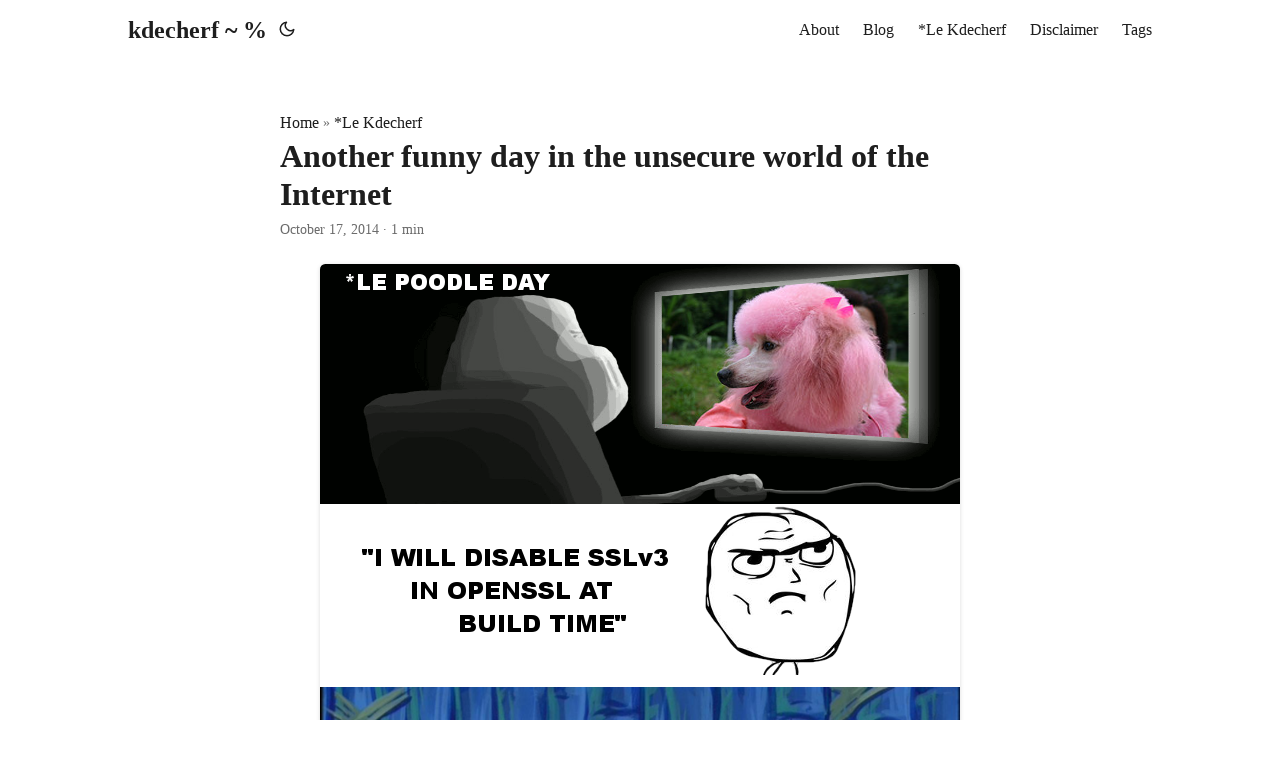

--- FILE ---
content_type: text/html; charset=utf-8
request_url: https://kdecherf.com/le-kdecherf/2014/10/17/le-poodle-day/
body_size: 2263
content:
<!DOCTYPE html><html lang="en" dir="auto"><head><meta charset="utf-8">
<meta http-equiv="X-UA-Compatible" content="IE=edge">
<meta name="viewport" content="width=device-width, initial-scale=1, shrink-to-fit=no">
<meta name="robots" content="index, follow">
<title>Another funny day in the unsecure world of the Internet | kdecherf ~ %</title>
<meta name="keywords" content="">
<meta name="description" content="Resources:
Poodle: http://googleonlinesecurity.blogspot.fr/2014/10/this-poodle-bites-exploiting-ssl-30.html
OpenSSL Security Advisory: https://www.openssl.org/news/secadv_20141015.txt
And the pretty Poodle photo: © Eduardo Cuducos / FlickR">
<meta name="author" content="">
<link rel="canonical" href="https://kdecherf.com/le-kdecherf/2014/10/17/le-poodle-day/">
<link crossorigin="anonymous" href="/assets/css/stylesheet.b6e27d35b651cb1bf6d8c248cad897d797b3f5ee25b487516770c35bed179286.css" integrity="sha256-tuJ9NbZRyxv22MJIytiX15ez9e4ltIdRZ3DDW+0XkoY=" rel="preload stylesheet" as="style">
<link rel="icon" href="https://kdecherf.com/favicon.ico">
<link rel="icon" type="image/png" sizes="16x16" href="https://kdecherf.com/favicon-16x16.png">
<link rel="icon" type="image/png" sizes="32x32" href="https://kdecherf.com/favicon-32x32.png">
<link rel="apple-touch-icon" href="https://kdecherf.com/apple-touch-icon.png">
<link rel="mask-icon" href="https://kdecherf.com/safari-pinned-tab.svg">
<meta name="theme-color" content="#2e2e33">
<meta name="msapplication-TileColor" content="#2e2e33">
<link rel="alternate" hreflang="en" href="https://kdecherf.com/le-kdecherf/2014/10/17/le-poodle-day/">
<noscript>
    <style>
        #theme-toggle,
        .top-link {
            display: none;
        }

    </style>
    <style>
        @media (prefers-color-scheme: dark) {
            :root {
                --theme: rgb(29, 30, 32);
                --entry: rgb(46, 46, 51);
                --primary: rgb(218, 218, 219);
                --secondary: rgb(155, 156, 157);
                --tertiary: rgb(65, 66, 68);
                --content: rgb(196, 196, 197);
                --code-block-bg: rgb(46, 46, 51);
                --code-bg: rgb(55, 56, 62);
                --border: rgb(51, 51, 51);
            }

            .list {
                background: var(--theme);
            }

            .list:not(.dark)::-webkit-scrollbar-track {
                background: 0 0;
            }

            .list:not(.dark)::-webkit-scrollbar-thumb {
                border-color: var(--theme);
            }
        }

    </style>
</noscript>
   

  

<meta property="og:title" content="Another funny day in the unsecure world of the Internet">
<meta property="og:description" content="Resources:
Poodle: http://googleonlinesecurity.blogspot.fr/2014/10/this-poodle-bites-exploiting-ssl-30.html
OpenSSL Security Advisory: https://www.openssl.org/news/secadv_20141015.txt
And the pretty Poodle photo: © Eduardo Cuducos / FlickR">
<meta property="og:type" content="article">
<meta property="og:url" content="https://kdecherf.com/le-kdecherf/2014/10/17/le-poodle-day/"><meta property="article:section" content="le-kdecherf">
<meta property="article:published_time" content="2014-10-17T13:40:00+02:00">
<meta property="article:modified_time" content="2014-10-17T13:40:00+02:00">

<meta name="twitter:card" content="summary">
<meta name="twitter:title" content="Another funny day in the unsecure world of the Internet">
<meta name="twitter:description" content="Resources:
Poodle: http://googleonlinesecurity.blogspot.fr/2014/10/this-poodle-bites-exploiting-ssl-30.html
OpenSSL Security Advisory: https://www.openssl.org/news/secadv_20141015.txt
And the pretty Poodle photo: © Eduardo Cuducos / FlickR">


<script type="application/ld+json">
{
  "@context": "https://schema.org",
  "@type": "BreadcrumbList",
  "itemListElement": [
    {
      "@type": "ListItem",
      "position":  1 ,
      "name": "*Le Kdecherf",
      "item": "https://kdecherf.com/le-kdecherf/"
    }, 
    {
      "@type": "ListItem",
      "position":  2 ,
      "name": "Another funny day in the unsecure world of the Internet",
      "item": "https://kdecherf.com/le-kdecherf/2014/10/17/le-poodle-day/"
    }
  ]
}
</script>
<script type="application/ld+json">
{
  "@context": "https://schema.org",
  "@type": "BlogPosting",
  "headline": "Another funny day in the unsecure world of the Internet",
  "name": "Another funny day in the unsecure world of the Internet",
  "description": "Resources:\nPoodle: http://googleonlinesecurity.blogspot.fr/2014/10/this-poodle-bites-exploiting-ssl-30.html\nOpenSSL Security Advisory: https://www.openssl.org/news/secadv_20141015.txt\nAnd the pretty Poodle photo: © Eduardo Cuducos / FlickR",
  "keywords": [
    
  ],
  "articleBody": " Resources:\nPoodle: http://googleonlinesecurity.blogspot.fr/2014/10/this-poodle-bites-exploiting-ssl-30.html\nOpenSSL Security Advisory: https://www.openssl.org/news/secadv_20141015.txt\nAnd the pretty Poodle photo: © Eduardo Cuducos / FlickR\n",
  "wordCount" : "17",
  "inLanguage": "en",
  "datePublished": "2014-10-17T13:40:00+02:00",
  "dateModified": "2014-10-17T13:40:00+02:00",
  "mainEntityOfPage": {
    "@type": "WebPage",
    "@id": "https://kdecherf.com/le-kdecherf/2014/10/17/le-poodle-day/"
  },
  "publisher": {
    "@type": "Organization",
    "name": "kdecherf ~ %",
    "logo": {
      "@type": "ImageObject",
      "url": "https://kdecherf.com/favicon.ico"
    }
  }
}
</script>
</head>

<body class="" id="top">


<header class="header">
    <nav class="nav">
        <div class="logo">
            <a href="https://kdecherf.com/" accesskey="h" title="kdecherf ~ % (Alt + H)">kdecherf ~ %</a>
            <div class="logo-switches">
                <button id="theme-toggle" accesskey="t" title="(Alt + T)">
                    <svg id="moon" xmlns="http://www.w3.org/2000/svg" width="24" height="18" viewBox="0 0 24 24" fill="none" stroke="currentColor" stroke-width="2" stroke-linecap="round" stroke-linejoin="round">
                        <path d="M21 12.79A9 9 0 1 1 11.21 3 7 7 0 0 0 21 12.79z"></path>
                    </svg>
                    <svg id="sun" xmlns="http://www.w3.org/2000/svg" width="24" height="18" viewBox="0 0 24 24" fill="none" stroke="currentColor" stroke-width="2" stroke-linecap="round" stroke-linejoin="round">
                        <circle cx="12" cy="12" r="5"></circle>
                        <line x1="12" y1="1" x2="12" y2="3"></line>
                        <line x1="12" y1="21" x2="12" y2="23"></line>
                        <line x1="4.22" y1="4.22" x2="5.64" y2="5.64"></line>
                        <line x1="18.36" y1="18.36" x2="19.78" y2="19.78"></line>
                        <line x1="1" y1="12" x2="3" y2="12"></line>
                        <line x1="21" y1="12" x2="23" y2="12"></line>
                        <line x1="4.22" y1="19.78" x2="5.64" y2="18.36"></line>
                        <line x1="18.36" y1="5.64" x2="19.78" y2="4.22"></line>
                    </svg>
                </button>
            </div>
        </div>
        <ul id="menu">
            <li>
                <a href="https://kdecherf.com/about/" title="About">
                    <span>About</span>
                </a>
            </li>
            <li>
                <a href="https://kdecherf.com/blog/" title="Blog">
                    <span>Blog</span>
                </a>
            </li>
            <li>
                <a href="https://kdecherf.com/le-kdecherf/" title="*Le Kdecherf">
                    <span>*Le Kdecherf</span>
                </a>
            </li>
            <li>
                <a href="https://kdecherf.com/disclaimer/" title="Disclaimer">
                    <span>Disclaimer</span>
                </a>
            </li>
            <li>
                <a href="https://kdecherf.com/tags/" title="Tags">
                    <span>Tags</span>
                </a>
            </li>
        </ul>
    </nav>
</header>
<main class="main">

<article class="post-single">
  <header class="post-header">
    <div class="breadcrumbs"><a href="https://kdecherf.com/">Home</a>&nbsp;»&nbsp;<a href="https://kdecherf.com/le-kdecherf/">*Le Kdecherf</a></div>
    <h1 class="post-title entry-hint-parent">
      Another funny day in the unsecure world of the Internet
    </h1>
    <div class="post-meta"><span title="2014-10-17 13:40:00 +0200 +0200">October 17, 2014</span>&nbsp;·&nbsp;1 min

</div>
  </header> 
  <div class="post-content"><p><span class="md__image">
<img src="https://kdecherf.com/le-kdecherf/2014/10/17/le-poodle-day/poodle.png" alt="">
</span>
</p>
<p>Resources:</p>
<p>Poodle: <a href="http://googleonlinesecurity.blogspot.fr/2014/10/this-poodle-bites-exploiting-ssl-30.html">http://googleonlinesecurity.blogspot.fr/2014/10/this-poodle-bites-exploiting-ssl-30.html</a><br>
OpenSSL Security Advisory: <a href="https://www.openssl.org/news/secadv_20141015.txt">https://www.openssl.org/news/secadv_20141015.txt</a><br>
And the pretty Poodle photo: <a href="https://www.flickr.com/photos/cuducos/683621723">© Eduardo Cuducos / FlickR</a></p>


  </div>

  <footer class="post-footer">
    <ul class="post-tags">
    </ul>
  </footer>
</article>
    </main>
    
<footer class="footer">
        <span>Content under license <a href="http://creativecommons.org/licenses/by-nc-sa/3.0/">CC BY-NC-SA 3.0</a></span> · 

    <span>
        Powered by
        <a href="https://gohugo.io/" rel="noopener noreferrer" target="_blank">Hugo</a> &amp;
        <a href="https://github.com/adityatelange/hugo-PaperMod/" rel="noopener" target="_blank">PaperMod</a>
    </span>
</footer>
<a href="#top" aria-label="go to top" title="Go to Top (Alt + G)" class="top-link" id="top-link" accesskey="g">
    <svg xmlns="http://www.w3.org/2000/svg" viewBox="0 0 12 6" fill="currentColor">
        <path d="M12 6H0l6-6z"></path>
    </svg>
</a>







</body></html>